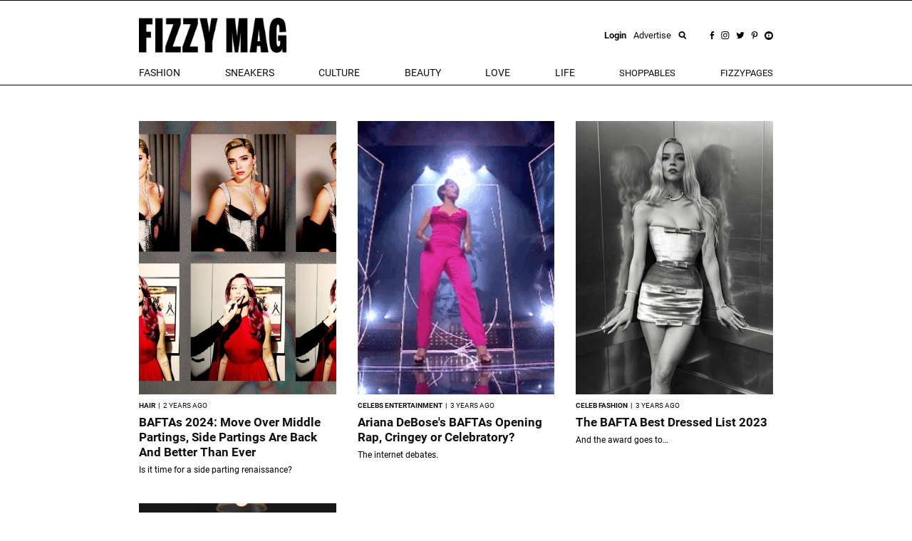

--- FILE ---
content_type: text/html; charset=utf-8
request_url: https://fizzymag.com/articles?tag=BAFTAs
body_size: 7398
content:
<!DOCTYPE html>
<html>
<head>
<meta content='text/html; charset=UTF-8' http-equiv='Content-Type'>
<meta content='fashion magazine, streetwear fashion, beauty news, music, female empowerment, feminism, women empowerment, interviews, online magazine,' name='keywords'>
<meta content='FIZZY MAG: Your source for the latest in fashion, streetwear, music, beauty, and culture. Join us for a next-gen women&#39;s media experience.' name='description'>
<meta content='width=device-width, initial-scale=1.0' name='viewport'>
<title>FIZZY MAG | A HIGHER LEVEL OF AWESOME</title>

<meta name="csrf-param" content="authenticity_token" />
<meta name="csrf-token" content="hUnmvovJbOuMlD1uto14732NqlFoJpSufEY-sBQc2sBiiP5VVO65zOH8T5CNXR21TfRKpBGnVfOcSszqTlVTUA" />
<link rel="stylesheet" href="/assets/application-aa7fe70de9e3c26fd95fbb72ac9988407750deb3bd869fff2c565ba93053f95d.css" media="all" data-turbolinks-track="reload" />
<script src="/assets/application-8fb75fcb107425c8108348ec9872efcd681e1b860cce66ed1388c3723dd30760.js" data-turbolinks-track="reload"></script>
<link href='/apple-touch-icon.png' rel='apple-touch-icon' sizes='180x180'>
<link href='/favicon-32x32.png' rel='icon' sizes='32x32' type='image/png'>
<link href='/favicon-16x16.png' rel='icon' sizes='16x16' type='image/png'>
<link href='/manifest.json' rel='manifest'>
<link color='#5bbad5' href='/safari-pinned-tab.svg' rel='mask-icon'>
<meta content='Fizzy Mag' name='apple-mobile-web-app-title'>
<meta content='Fizzy Mag' name='application-name'>
<meta content='#ffffff' name='theme-color'>
<style>#article img {max-width:100%;}#article iframe {max-width:100%;}#article li {font-size: 1.3rem !important;line-height:26px!important;}</style>
<meta name="p:domain_verify" content="9c28b128ed418752098314d97f950411"/>
<!-- <script async src="https://pagead2.googlesyndication.com/pagead/js/adsbygoogle.js?client=ca-pub-5863875623143260" crossorigin="anonymous"></script> -->
<script id="mcjs">!function(c,h,i,m,p){m=c.createElement(h),p=c.getElementsByTagName(h)[0],m.async=1,m.src=i,p.parentNode.insertBefore(m,p)}(document,"script","https://chimpstatic.com/mcjs-connected/js/users/aac4f28209f4557e71908d472/354d91adc9509da00ca3dfdc7.js");</script>
<script>
  (function(i,s,o,g,r,a,m){i['GoogleAnalyticsObject']=r;i[r]=i[r]||function(){
  (i[r].q=i[r].q||[]).push(arguments)},i[r].l=1*new Date();a=s.createElement(o),
  m=s.getElementsByTagName(o)[0];a.async=1;a.src=g;m.parentNode.insertBefore(a,m)
  })(window,document,'script','//www.google-analytics.com/analytics.js','ga');

  ga('create', 'UA-49052850-1', 'auto');
  ga('send', 'pageview');

</script>

</head>
<body class=''>



<div class='hidden-xs hidden-sm' id='top-menu'>
<div class='ah-search' id='top_search'>
<form action='/articles' method='get'>
<input class='ahs-input' name='search_query' placeholder='Search Fizzy Mag...' type='text' value=''>
<span class='ah-search-lens'>
<i class='fa fa-search'></i>
</span>
<span class='ah-search-close' data-ma-action='ah-search-close'>
×
</span>
</form>
</div>
<div class='container-fizzy'>
<div class='logos'>
<a href='/'>
<img class='log' src='/img/logo_fizzimag_black.png'>
</a>
<div class='right-controls'>
<div class='usr' style='display:flex;align-items:center;'>
<a data-target='#loginModal' data-toggle='modal' href='#'>
<b>Login</b>
</a>
<a href='/pages/advertise'>
Advertise
</a>
</div>
<div class='socials'>
<a data-ma-action='ah-search-open' href='javascript:void(0);'>
<img src='/img/icons/search.png'>
</a>
<a href='https://www.facebook.com/fizzymag' target='_blank'>
<img src='/img/icons/fb.png'>
</a>
<a href='https://www.instagram.com/fizzymag/' target='_blank'>
<img src='/img/icons/inst.png'>
</a>
<a href='https://twitter.com/fizzymag' target='_blank'>
<img src='/img/icons/tw.png'>
</a>
<a href='https://www.pinterest.com/fizzymag/' target='_blank'>
<img src='/img/icons/pin.png'>
</a>
<a href='https://www.youtube.com/channel/UCccuyyU_gsVfEfEpapqos5A' target='_blank'>
<img src='/img/icons/yt.png'>
</a>
</div>
</div>
</div>
<div class='items'>
<ul class='list-unstyled'>
<li class='dropdown menu-el'>
<a aria-expanded='false' aria-haspopup='true' class='dropdown-toggle' data-toggle='dropdown' href='#' id='navbar_dropdown_fashion'>
fashion
</a>
<div aria-labelledby='navbar_dropdown_fashion' class='dropdown-menu'>
<a class='dropdown-item' href='/rubric/fashion'>
fashion
</a>
<a class='dropdown-item' href='/rubric/outfit-ideas'>
outfit ideas
</a>
<a class='dropdown-item' href='/rubric/celeb-fashion'>
celeb fashion
</a>
</div>
</li>
<li class='dropdown menu-el'>
<a aria-expanded='false' aria-haspopup='true' class='dropdown-toggle' data-toggle='dropdown' href='#' id='navbar_dropdown_sneakers'>
Sneakers
</a>
<div aria-labelledby='navbar_dropdown_sneakers' class='dropdown-menu'>
<a class='dropdown-item' href='/rubric/sneakers'>
Sneakers
</a>
<a class='dropdown-item' href='/rubric/new-releases'>
New Releases
</a>
</div>
</li>
<li class='dropdown menu-el'>
<a aria-expanded='false' aria-haspopup='true' class='dropdown-toggle' data-toggle='dropdown' href='#' id='navbar_dropdown_celebs'>
culture
</a>
<div aria-labelledby='navbar_dropdown_celebs' class='dropdown-menu'>
<a class='dropdown-item' href='/rubric/celebs-entertainment'>
celebs &amp; entertainment
</a>
<a class='dropdown-item' href='/rubric/music'>
music
</a>
<a class='dropdown-item' href='/rubric/interviews'>
interviews
</a>
<a class='dropdown-item' href='/rubric/art-photography'>
Art &amp; Photography
</a>
<a class='dropdown-item' href='/rubric/news-politics'>
News &amp; Politics
</a>
<a class='dropdown-item' href='/rubric/film-tv'>
Film &amp; TV
</a>
</div>
</li>
<li class='dropdown menu-el'>
<a aria-expanded='false' aria-haspopup='true' class='dropdown-toggle' data-toggle='dropdown' href='#' id='navbar_dropdown_beauty'>
beauty
</a>
<div aria-labelledby='navbar_dropdown_beauty' class='dropdown-menu'>
<a class='dropdown-item' href='/rubric/beauty'>
beauty
</a>
<a class='dropdown-item' href='/rubric/skincare'>
skincare
</a>
<a class='dropdown-item' href='/rubric/hair'>
hair
</a>
<a class='dropdown-item' href='/rubric/makeup'>
makeup
</a>
<a class='dropdown-item' href='/rubric/nails'>
nails
</a>
<a class='dropdown-item' href='/rubric/celeb-beauty'>
celeb beauty
</a>
<a class='dropdown-item' href='/rubric/perfumes'>
Fragrances
</a>
</div>
</li>
<li class='dropdown menu-el'>
<a aria-expanded='false' aria-haspopup='true' class='dropdown-toggle' data-toggle='dropdown' href='#' id='navbar_dropdown_love'>
love
</a>
<div aria-labelledby='navbar_dropdown_love' class='dropdown-menu'>
<a class='dropdown-item' href='/rubric/sex'>
sex
</a>
<a class='dropdown-item' href='/rubric/dating'>
dating
</a>
<a class='dropdown-item' href='/rubric/love-advice'>
love advice
</a>
</div>
</li>
<li class='dropdown menu-el'>
<a aria-expanded='false' aria-haspopup='true' class='dropdown-toggle' data-toggle='dropdown' href='#' id='navbar_dropdown_life'>
life
</a>
<div aria-labelledby='navbar_dropdown_life' class='dropdown-menu'>
<a class='dropdown-item' href='/rubric/female-empowerment'>
Female Empowerment
</a>
<a class='dropdown-item' href='/rubric/your-life'>
your life
</a>
<a class='dropdown-item' href='/rubric/sustainability'>
Sustainability
</a>
<a class='dropdown-item' href='/rubric/fitness'>
fitness
</a>
<a class='dropdown-item' href='/rubric/food'>
Food
</a>
<a class='dropdown-item' href='/rubric/health'>
health
</a>
<a class='dropdown-item' href='/rubric/veganism'>
Veganism
</a>
<a class='dropdown-item' href='/rubric/traveling'>
Traveling
</a>
<a class='dropdown-item' href='/rubric/outdoor'>
Outdoor
</a>
<a class='dropdown-item' href='/rubric/gaming'>
Gaming
</a>
<a class='dropdown-item' href='/rubric/technology'>
Technology
</a>
</div>
</li>
<li>
<a class='' href='/arrivals'>
Shoppables
</a>
</li>
<li>
<a class='' href='/fizzypages'>
fizzypages
</a>
</li>
</ul>
<div class='search-inline'>
<a data-ma-action='ah-search-open' href='javascript:void(0);'>
<img src='/img/icons/search.png'>
</a>
</div>
</div>
</div>
</div>
<div class='top hidden-lg hidden-md' id='micro-main-bar'>
<table style='width:100%;height:60px;border-top:1px solid black;border-bottom:1px solid black;'>
<tr>
<td>
<a href='/' style='display:inline-block;padding-left:15px;'>
<img src='/img/logo_fizzimag_black3.png' style='height:45px;'>
</a>
</td>
<td style='text-align:right;padding-right:15px;'>
<i class='fa fa-search' onclick='toggleMicroSearch()' style='cursor:pointer;font-size:1.4rem;margin-right:20px;'></i>
<span onclick='openNav()' style='cursor:pointer;font-size:1.6rem;line-height:1;'>
<img src="/img/burger.png" />
</span>
</td>
</tr>
</table>
</div>
<div class='top' id='micro_search_form' style='display:none'>
<div id='micro_search_wrapper'>
<div class='pull-left' style='width:88%'>
<form action='/articles' id='microSubmit' method='get'>
<input id='input' name='search_query' placeholder='Search Fizzy Mag...' type='text' value=''>
</form>
</div>
<div class='pull-right'>
<span class='close-btn' onclick='toggleMicroSearch()'>
×
</span>
</div>
<div class='clearfix'></div>
</div>
</div>

<div class='m-t-50' id='articles_content'>
<div class='container-fizzy'>
<div class='row'>
<div class='article col-xs-12 col-md-4'>
<div class='row'>
<div class='col-xs-6 col-sm-12'>
<a href="/articles/url-slug-line-baftas-2024-side-partings-fashion-trend"><img class='w-100' src='https://nyc3.digitaloceanspaces.com/fizzy/uploads/article/preview/9c824aed-9efb-4fe0-90f4-b2b432176caf/baftas-new-hairstyle-side.jpg'>
</a></div>
<div class='col-xs-6 col-sm-12'>
<div class='title'>
<div class='text-left'>
<div class='article-rubric'>
HAIR
&nbsp;|&nbsp;
<time class='timeago' datetime='2024-02-20T22:36:00Z'>
20.02.24 23:36
</time>
</div>
<div class='article-title-link'>
<a title="BAFTAs 2024: Move Over Middle Partings, Side Partings Are Back And Better Than Ever " href="/articles/url-slug-line-baftas-2024-side-partings-fashion-trend">BAFTAs 2024: Move Over Middle Partings, Side Partings Are Back And Better Than Ever 
</a></div>
<div class='article-author'>
</div>
<div class='article-subtitle'>
Is it time for a side parting renaissance?
</div>
</div>
</div>
</div>
</div>
</div>
<div class='article col-xs-12 col-md-4'>
<div class='row'>
<div class='col-xs-6 col-sm-12'>
<a href="/articles/arianadebose-rap-baftas"><img class='w-100' src='https://nyc3.digitaloceanspaces.com/fizzy/uploads/article/preview/3ab764af-f79f-465a-bd39-2132d4702d88/Ariana-DeBose-s-BAFTA.gif'>
</a></div>
<div class='col-xs-6 col-sm-12'>
<div class='title'>
<div class='text-left'>
<div class='article-rubric'>
CELEBS ENTERTAINMENT
&nbsp;|&nbsp;
<time class='timeago' datetime='2023-02-22T09:22:00Z'>
22.02.23 10:22
</time>
</div>
<div class='article-title-link'>
<a title="Ariana DeBose&#39;s BAFTAs Opening Rap, Cringey or Celebratory? " href="/articles/arianadebose-rap-baftas">Ariana DeBose&#39;s BAFTAs Opening Rap, Cringey or Celebratory? 
</a></div>
<div class='article-author'>
</div>
<div class='article-subtitle'>
The internet debates.
</div>
</div>
</div>
</div>
</div>
</div>
<div class='article col-xs-12 col-md-4'>
<div class='row'>
<div class='col-xs-6 col-sm-12'>
<a href="/articles/bafta-2023-best-dressed"><img class='w-100' src='https://nyc3.digitaloceanspaces.com/fizzy/uploads/article/preview/2117468f-500a-49c9-adfd-01afcc757efd/celebrity-best-dressed.jpg'>
</a></div>
<div class='col-xs-6 col-sm-12'>
<div class='title'>
<div class='text-left'>
<div class='article-rubric'>
CELEB FASHION
&nbsp;|&nbsp;
<time class='timeago' datetime='2023-02-20T13:15:00Z'>
20.02.23 14:15
</time>
</div>
<div class='article-title-link'>
<a title="The BAFTA Best Dressed List 2023" href="/articles/bafta-2023-best-dressed">The BAFTA Best Dressed List 2023
</a></div>
<div class='article-author'>
</div>
<div class='article-subtitle'>
And the award goes to…
</div>
</div>
</div>
</div>
</div>
</div>
</div>
<div class='row'>
<div class='article col-xs-12 col-md-4'>
<div class='row'>
<div class='col-xs-6 col-sm-12'>
<a href="/articles/ariana-debose-pays-tribute-to-her-latina-heritage-in-carolina-herrera-and-oscar-de-la-renta"><img class='w-100' src='https://nyc3.digitaloceanspaces.com/fizzy/uploads/article/preview/2fb837b0-cac5-4df9-b6f3-076546d84ce5/ariana-debose-pays-tribute-to-her-latina-heritage-in-carolina-herrera-and-oscar-de-la-renta__1_.jpg'>
</a></div>
<div class='col-xs-6 col-sm-12'>
<div class='title'>
<div class='text-left'>
<div class='article-rubric'>
CELEBS ENTERTAINMENT
&nbsp;|&nbsp;
<time class='timeago' datetime='2022-03-16T22:12:00Z'>
16.03.22 23:12
</time>
</div>
<div class='article-title-link'>
<a title="Ariana DeBose Pays Tribute to Her Latina Heritage in Carolina Herrera and Oscar de la Renta" href="/articles/ariana-debose-pays-tribute-to-her-latina-heritage-in-carolina-herrera-and-oscar-de-la-renta">Ariana DeBose Pays Tribute to Her Latina Heritage in Carolina Herrera and Oscar de la Renta
</a></div>
<div class='article-author'>
</div>
<div class='article-subtitle'>
The West Side Story star sported yellow gowns at both the BAFTAs and Critics&#39; Choice Awards.
</div>
</div>
</div>
</div>
</div>
</div>
</div>

</div>
<div class='custom-ad-wrapper m-b-50'>

</div>

<div class='container-arrivals hidden-xs hidden-sm'>
<div class='arrivals-wrapper'>
<div id='arrivals'>
<span class='f-black' id='arrival_title'>
shoppables
</span>
<div class='fizzypages shop-items-slider'>
<div class='fpage'>
<a href="/item/other-stories-airlift-super-sleek-bra-tank"><img class="w-100" src="https://nyc3.digitaloceanspaces.com/fizzy/uploads/shop_item/photos/1734/W9856R_0100_b1_s1_a1_m54_750x.webp" />
</a><div class='lbl'>ALO</div>
<div class='name'>Airlift Super Sleek Bra Tank</div>
<div class='short'>$88</div>
</div>
<div class='fpage'>
<a href="/item/stanley-the-quencher-h2-0-flowstate-tumbler-30-oz"><img class="w-100" src="https://nyc3.digitaloceanspaces.com/fizzy/uploads/shop_item/photos/1733/thumb_W9856R_0100_b1_s1_a1_m54_750x.jpg" />
</a><div class='lbl'>Stanley</div>
<div class='name'>The Quencher H2.0 Flowstate™ Tumbler | 30 OZ</div>
<div class='short'>$40</div>
</div>
<div class='fpage'>
<a href="/item/les-milles-les-mills-yoga-mat-black"><img class="w-100" src="https://nyc3.digitaloceanspaces.com/fizzy/uploads/shop_item/photos/1732/thumb_W9856R_0100_b1_s1_a1_m54_750xdd.jpg" />
</a><div class='lbl'>Les Milles</div>
<div class='name'>LES MILLS Yoga Mat - Black</div>
<div class='short'>$104</div>
</div>
<div class='fpage'>
<a href="/item/spanx-undie-tectable-lace-hi-hipster"><img class="w-100" src="https://nyc3.digitaloceanspaces.com/fizzy/uploads/shop_item/photos/1731/pants.png" />
</a><div class='lbl'>Spanx supersmooth™ </div>
<div class='name'>Undie‑tectable® Lace Hi-Hipster</div>
<div class='short'>$9</div>
</div>
<div class='fpage'>
<a href="/item/tecovas-the-cartwright"><img class="w-100" src="https://nyc3.digitaloceanspaces.com/fizzy/uploads/shop_item/photos/1730/shoes.png" />
</a><div class='lbl'>TECOVAS</div>
<div class='name'>The Cartwright</div>
<div class='short'>$345</div>
</div>
<div class='fpage'>
<a href="/item/temu-12-inch-gel-memory-foam-hybrid-mattress"><img class="w-100" src="https://nyc3.digitaloceanspaces.com/fizzy/uploads/shop_item/photos/1729/bed.png" />
</a><div class='lbl'>Temu</div>
<div class='name'>12 Inch Gel Memory Foam Hybrid Mattress</div>
<div class='short'>$116</div>
</div>
<div class='fpage'>
<a href="/item/oxygen-peel-oxygen-peel-anti-ageing-peeling-lotion-for-more-radiant-skin-150ml"><img class="w-100" src="https://nyc3.digitaloceanspaces.com/fizzy/uploads/shop_item/photos/1728/thumb_thumb_unnamed__1_.jpg" />
</a><div class='lbl'>Oxygen Peel</div>
<div class='name'>OXYGEN-PEEL - Anti-ageing peeling lotion for more radiant skin 150ml</div>
<div class='short'>€33</div>
</div>
<div class='fpage'>
<a href="/item/hello-sundays-the-one-for-your-hands-spf-30-hand-cream-with-hyaluronic-acid"><img class="w-100" src="https://nyc3.digitaloceanspaces.com/fizzy/uploads/shop_item/photos/1727/thumb_thumb_unnamed__1_.jpg" />
</a><div class='lbl'>Hello Sundays</div>
<div class='name'>The One For Your Hands SPF 30 Hand Cream with Hyaluronic Acid</div>
<div class='short'>$560</div>
</div>
</div>
</div>

</div>
</div>
<div class='hidden-md hidden-lg'>
<div id='shop-main'>
<span class='title'>
shoppables
</span>
<ul id='shop-main-slider'>
<li class='shop_item'>
<a href='/item/other-stories-airlift-super-sleek-bra-tank'>
<img class="w-100" src="https://nyc3.digitaloceanspaces.com/fizzy/uploads/shop_item/photos/1734/W9856R_0100_b1_s1_a1_m54_750x.webp" />
ALO
<br>
Airlift Super Sleek Bra Tank
<br>
$88.00
</a>
</li>
<li class='shop_item'>
<a href='/item/stanley-the-quencher-h2-0-flowstate-tumbler-30-oz'>
<img class="w-100" src="https://nyc3.digitaloceanspaces.com/fizzy/uploads/shop_item/photos/1733/thumb_W9856R_0100_b1_s1_a1_m54_750x.jpg" />
Stanley
<br>
The Quencher H2.0 Flowstate™ Tumbler | 30 OZ
<br>
$40.00
</a>
</li>
<li class='shop_item'>
<a href='/item/les-milles-les-mills-yoga-mat-black'>
<img class="w-100" src="https://nyc3.digitaloceanspaces.com/fizzy/uploads/shop_item/photos/1732/thumb_W9856R_0100_b1_s1_a1_m54_750xdd.jpg" />
Les Milles
<br>
LES MILLS Yoga Mat - Black
<br>
$104.00
</a>
</li>
<li class='shop_item'>
<a href='/item/spanx-undie-tectable-lace-hi-hipster'>
<img class="w-100" src="https://nyc3.digitaloceanspaces.com/fizzy/uploads/shop_item/photos/1731/pants.png" />
Spanx supersmooth™ 
<br>
Undie‑tectable® Lace Hi-Hipster
<br>
$9.00
</a>
</li>
<li class='shop_item'>
<a href='/item/tecovas-the-cartwright'>
<img class="w-100" src="https://nyc3.digitaloceanspaces.com/fizzy/uploads/shop_item/photos/1730/shoes.png" />
TECOVAS
<br>
The Cartwright
<br>
$345.00
</a>
</li>
<li class='shop_item'>
<a href='/item/temu-12-inch-gel-memory-foam-hybrid-mattress'>
<img class="w-100" src="https://nyc3.digitaloceanspaces.com/fizzy/uploads/shop_item/photos/1729/bed.png" />
Temu
<br>
12 Inch Gel Memory Foam Hybrid Mattress
<br>
$116.44
</a>
</li>
<li class='shop_item'>
<a href='/item/oxygen-peel-oxygen-peel-anti-ageing-peeling-lotion-for-more-radiant-skin-150ml'>
<img class="w-100" src="https://nyc3.digitaloceanspaces.com/fizzy/uploads/shop_item/photos/1728/thumb_thumb_unnamed__1_.jpg" />
Oxygen Peel
<br>
OXYGEN-PEEL - Anti-ageing peeling lotion for more radiant skin 150ml
<br>
€33.00
</a>
</li>
<li class='shop_item'>
<a href='/item/hello-sundays-the-one-for-your-hands-spf-30-hand-cream-with-hyaluronic-acid'>
<img class="w-100" src="https://nyc3.digitaloceanspaces.com/fizzy/uploads/shop_item/photos/1727/thumb_thumb_unnamed__1_.jpg" />
Hello Sundays
<br>
The One For Your Hands SPF 30 Hand Cream with Hyaluronic Acid
<br>
$560.00
</a>
</li>
</ul>
</div>

</div>

<div class='custom-ad-wrapper m-b-50'>

</div>


<div class='newsletter m-b-40 white'>
<div class='newsletter_form'>
<h4 class='newsletter_title'>Unbox the freshest drops and more. Hit subscribe!</h4>
<form id="newsletter_form" action="/subscribe" accept-charset="UTF-8" data-remote="true" method="post"><input type="hidden" name="authenticity_token" value="1MgiYoJXL7oGIjRGp_1TBM482lVp-qKN5mNmSzVhW70MP2b2SVxIiBKSSvWMSV-q_ZFbcoL3FdJFAbTgnLGywg" autocomplete="off" /><div class='form-group'>
<div class='input-group'>
<input class='form-control input-lg' name='email' placeholder='EMAIL' type='email'>
<div class='input-group-addon' id='subscribe_button'>
Ok
</div>
</div>
</div>
</form>
</div>
<div class='hidden-xs hidden-sm'>
<img class="w-100" src="https://nyc3.digitaloceanspaces.com/fizzy/uploads/option/newsletter_image/1/newsletter-nov.jpg" />
</div>
</div>

<div class='container-fizzy m-b-40'>
<span id='load_more_articles'>
<a data-disable-with="LOADING ..." id="load_more_link" data-remote="true" href="/articles?page=2&amp;tag=BAFTAs"><img class="w-100" src="/img/load_more5.png" />
</a></span>
</div>

</div>

<footer class='m-t-50'>
<div class='container-fizzy'>
<div class='socaials'>
<div class='text-center'>
<h2>FOLLOW US</h2>
<p>@fizzymag</p>
<ul class='icons'>
<li>
<a href='https://www.facebook.com/fizzymag' target='_blank'>
<img src='/img/icons/page_facebook_black.png'>
</a>
</li>
<li>
<a href='https://www.instagram.com/fizzymag/' target='_blank'>
<img src='/img/icons/page_instagram_black.png'>
</a>
</li>
<li>
<a href='https://twitter.com/fizzymag' target='_blank'>
<img src='/img/icons/page_twitter_black.png'>
</a>
</li>
<li>
<a href='https://www.pinterest.com/fizzymag/' target='_blank'>
<img src='/img/icons/page_pinterest_black.png'>
</a>
</li>
<li>
<a href='https://www.youtube.com/channel/UCccuyyU_gsVfEfEpapqos5A' target='_blank'>
<img src='/img/icons/youtube_icon.png'>
</a>
</li>
</ul>
</div>
</div>
</div>
<div class='hidden-xs hidden-sm'>
<div class='container-fizzy'>
<ul class='footer_list' id='footer_menu' style='text-align:center;'>
<li style='margin-left:0;'>
<a class="black_link" href="/pages/newsletter">Newsletter</a>
</li>
<li style='false'>
<a class="black_link" href="/pages/about">About</a>
</li>
<li style='false'>
<a class="black_link" href="/pages/team">Team</a>
</li>
<li style='false'>
<a class="black_link" href="/pages/advertise">Advertise</a>
</li>
<li style='false'>
<a class="black_link" href="/pages/jobs">Jobs</a>
</li>
<li style='false'>
<a class="black_link" href="/pages/submit">Submit</a>
</li>
<li style='false'>
<a class="black_link" href="/pages/contact">Contact</a>
</li>
</ul>
</div>
<div class='footer-stripe'></div>
<div class='container-fizzy'>
<div class='pull-left'>
<span style='font-size: 12px;'>
© 2026 FIZZY MAG
</span>
</div>
<div class='pull-right'>
<ul class='footer_list' id='footer_sub_menu' style='text-align:center'>
<li>
<a class="black_link" href="/pages/imprint">Imprint</a>
</li>
<li>
<a class="black_link" href="/pages/policy">Privacy Policy</a>
</li>
<li>
<a class="black_link" href="/pages/terms">Terms &amp; Conditions</a>
</li>
</ul>
</div>
<div class='clearfix'></div>
</div>
</div>
</footer>

<div class='sidenav' id='mySidenav'>
<div class='sidenav-left'>
<div class='left-top'>
<div aria-multiselectable='true' role='tablist'>
<div class='micro-category-block'>
<a class='micro-category-link' href='/'>
HOME
</a>
</div>
<div class='micro-category-block'>
<a class='micro-category-link' href='/category/fashion'>FASHION</a>
</div>
<div class='micro-category-block'>
<a class='micro-category-link' href='/category/sneakers'>SNEAKERS</a>
</div>
<div class='micro-category-block'>
<a class='micro-category-link' href='/category/celebs'>CULTURE</a>
</div>
<div class='micro-category-block'>
<a class='micro-category-link' href='/category/beauty'>BEAUTY</a>
</div>
<div class='micro-category-block'>
<a class='micro-category-link' href='/category/love'>LOVE</a>
</div>
<div class='micro-category-block'>
<a class='micro-category-link' href='/category/life'>LIFE</a>
</div>
<div class='micro-category-block'>
<a class='micro-category-link' href='/arrivals'>
SHOPPABLES
</a>
</div>
<div class='micro-category-block'>
<a class='micro-category-link' href='/fizzypages'>
FIZZYPAGES
</a>
</div>
</div>
<div id='micro-social'>
<div class='text-center'>
<a href='https://www.facebook.com/fizzymag' target='_blank'>
<img src="/img/facebook-black.png" />
</a>
<a href='https://twitter.com/fizzymag' target='_blank'>
<img src="/img/twitter-black.png" />
</a>
<a href='https://www.instagram.com/fizzymag/' target='_blank'>
<img src="/img/instagram-black.png" />
</a>
<a href='https://www.pinterest.com/fizzymag/' target='_blank'>
<img src="/img/pinterest-black.png" />
</a>
<a href='https://www.youtube.com/channel/UCccuyyU_gsVfEfEpapqos5A' target='_blank'>
<img src='/img/icons/youtube_icon.png'>
</a>
</div>
</div>
<div id='micro-pages'>
<div class='micro-page'>
<a href="/pages/newsletter">Newsletter</a>
</div>
<div class='micro-page'>
<a href="/pages/about">About</a>
</div>
<div class='micro-page'>
<a href="/pages/team">Team</a>
</div>
<div class='micro-page'>
<a href="/pages/advertise">Advertise</a>
</div>
<div class='micro-page'>
<a href="/pages/jobs">Jobs</a>
</div>
<div class='micro-page'>
<a href="/pages/submit">Submit</a>
</div>
<div class='micro-page'>
<a href="/pages/contact">Contact</a>
</div>
</div>
</div>
<div class='left-bottom'>
<div class='micro-small-page text-center'>
<a href="/pages/imprint">Imprint</a>
<a href="/pages/policy">Privacy Policy</a>
<a href="/pages/terms">Terms &amp; Conditions</a>
</div>
</div>
</div>
<div class='sidenav-right'></div>
</div>


<div class='hidden-xs hidden-sm'>
<span id='small-mark'></span>
</div>
<div aria-labelledby='myModalLabel' class='modal fade' id='loginModal' role='dialog' tabindex='-1'>
<div class='modal-dialog' role='document'>
<div class='modal-content'>
<div class='modal-body'>
<div class='top'>
<div>
<img src='/src/logo.svg' style='height: 60px;'>
<p class='sign'>BE THE PART OF OUR FIZZYGANG</p>
</div>
<i class='fa fa-close' data-dismiss='modal' style='font-size: 30px;color:#005E5E;'></i>
</div>
<div class='actions'>
<a aria-controls='signup' class='sign-control c-pink' data-toggle='tab' href='#signup' role='tab'>Sign Up</a>
<a aria-controls='signin' class='sign-control' data-toggle='tab' href='#signin' role='tab'>Login</a>
</div>
<div class='tab-content'>
<div class='tab-pane active' id='signup' role='tabpanel'>
<div class='fb' onclick='checkLoginState()'>
<img src='/img/icons/fb-white.png'>
Connect with Facebook
</div>
<div class='or'>
<div class='border'></div>
<span>OR</span>
<div class='border'></div>
</div>
<div class='frm'>
<div class='text-center' style='margin-bottom:20px;'>
<p>
<b>
Use your E-Mail
</b>
</p>
<p id='signup-message'></p>
</div>
<form class="register_form" data-remote="true" action="/registrations" accept-charset="UTF-8" method="post"><input type="hidden" name="authenticity_token" value="rp2j3TTUV0OV3RDaDLQxOFIGKJIyt-x_Fr7ghOJuhCOy18wH19f0p5rCN-7r_WqI9R97XTBAqeU_-FX29FPH6w" autocomplete="off" /><div class='row'>
<div class='col-sm-6'>
<input class='login-field' name='name' placeholder='USERNAME' required type='text'>
</div>
<div class='col-sm-6'>
<input class='login-field' name='email' placeholder='E-MAIL' required type='email'>
</div>
<div class='col-sm-6'>
<input class='login-field' id='newpass' name='password' placeholder='PASSWORD' required type='password'>
</div>
<div class='col-sm-6'>
<input class='login-field' id='newpass_retype' name='password_confirmation' placeholder='CONFIRM PASSWORD' required type='password'>
</div>
</div>
<div class='text-center'>
<input type="submit" name="commit" value="Sign up" id="registration_submit" class="frm-submit" data-disable-with="Please wait ..." />
</div>
</form></div>
</div>
<div class='tab-pane' id='signin' role='tabpanel'>
<div class='fb' onclick='checkLoginState()'>
<img src='/img/icons/fb-white.png'>
Login with Facebook
</div>
<div class='or'>
<div class='border'></div>
<span>OR</span>
<div class='border'></div>
</div>
<div class='frm'>
<div class='text-center' style='margin-bottom:20px;'>
<p>
<b>&nbsp;</b>
</p>
</div>
<form class="register_form" data-remote="true" action="/sessions" accept-charset="UTF-8" method="post"><input type="hidden" name="authenticity_token" value="3rj5mWpjzyA-hHLGcOWiH4sqkGgMaCGi7z2Ke_gKreFQ-wC1_Dap85jJ88wNESKaYOJrHM0zcnUXnsE9oCUtzw" autocomplete="off" /><div class='row'>
<div class='col-sm-6'>
<input class='login-field' name='email' placeholder='E-MAIL' required type='email'>
</div>
<div class='col-sm-6'>
<input class='login-field' name='password' placeholder='PASSWORD' required type='password'>
</div>
</div>
<div class='text-center' id='login-result' style='color:red;'></div>
<div class='text-center'>
<input type="submit" name="commit" value="Sign in" id="signin_submit" class="frm-submit" data-disable-with="Please wait ..." />
</div>
</form></div>
</div>
</div>
</div>
</div>
</div>
</div>

<script async src='//www.instagram.com/embed.js'></script>
</body>
</html>


--- FILE ---
content_type: image/svg+xml
request_url: https://fizzymag.com/src/logo.svg
body_size: 1527
content:
<svg version="1.1" id="Layer_1" xmlns="http://www.w3.org/2000/svg" x="0px" y="0px" viewBox="23 15.5 303.3800048828125 71.56999206542969" style="enable-background:new 0 0 338.6 107.14;" xml:space="preserve">
<g>
	<path d="M23,16.17h27.79v12.94H38.04v15.04h9.71v11.99h-9.71v30.45H23V16.17z"></path>
	<path d="M56.6,16.17h15.04v70.43H56.6V16.17z"></path>
	<path d="M77.24,74.98L93.9,28.83H78.77V16.17h30.26v12.09L92.38,74.41h16.65v12.18H77.24V74.98z"></path>
	<path d="M112.55,74.98l16.65-46.16h-15.13V16.17h30.26v12.09l-16.65,46.16h16.65v12.18h-31.79V74.98z"></path>
	<path d="M158.89,64.61l-10.94-48.44h15.04l2.66,16.56c0.67,4.19,1.24,8.66,1.71,13.04h0.19c0.38-4.47,1.14-8.85,1.81-13.13
		l2.57-16.46h13.04l-11.04,48.44v21.98h-15.04V64.61z"></path>
	<path d="M202.86,16.17h17.7l4,37.5h0.1l4-37.5h17.61v70.43h-14.08V61.66c0-5.62,0.1-11.8,0.1-15.8h-0.19
		c-0.48,6-0.95,11.52-1.52,15.7l-3.43,25.03h-7.14l-3.43-25.03c-0.57-4.19-0.86-7.71-1.52-15.51h-0.19
		c0.09,2.09,0.09,9.42,0.09,15.61v24.93h-12.09V16.17z"></path>
	<path d="M262.15,15.88h15.7l11.32,70.71h-15.13l-1.43-13.13h-6.47l-1.33,13.13h-14.08L262.15,15.88z M271.95,63.47
		c-0.57-5.62-1.24-12.56-1.71-17.13c-0.29-2.38-0.48-4.66-0.67-6.85h-0.19c-0.19,2.19-0.48,4.47-0.67,6.85
		c-0.48,4.66-1.14,11.52-1.81,17.13H271.95z"></path>
	<path d="M290.88,51.38c0-25.79,5.71-35.88,18.18-35.88c12.37,0,15.8,8.57,16.75,28.93l-13.8,0.57c0-13.32-0.67-15.7-2.95-15.7
		c-2.95,0-3.05,5.9-3.05,22.08s-0.29,22.84,3.81,22.84c3.05,0,3.62-2.85,3.9-11.33h-4.57V51.38h17.23v35.21h-8.09l-0.29-8.18h-0.09
		c-0.95,4.76-5.14,8.66-11.23,8.66C295.07,87.07,290.88,77.17,290.88,51.38z"></path>
</g>
</svg>